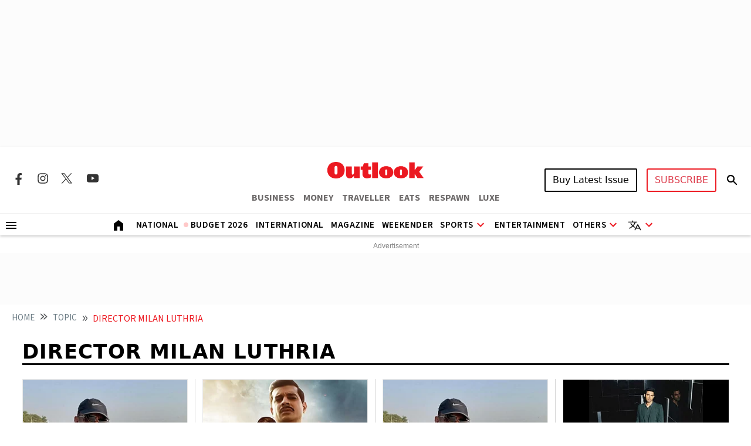

--- FILE ---
content_type: text/html; charset=utf-8
request_url: https://www.google.com/recaptcha/api2/aframe
body_size: 150
content:
<!DOCTYPE HTML><html><head><meta http-equiv="content-type" content="text/html; charset=UTF-8"></head><body><script nonce="bh--1vGnxo9ZZstU0oFGyA">/** Anti-fraud and anti-abuse applications only. See google.com/recaptcha */ try{var clients={'sodar':'https://pagead2.googlesyndication.com/pagead/sodar?'};window.addEventListener("message",function(a){try{if(a.source===window.parent){var b=JSON.parse(a.data);var c=clients[b['id']];if(c){var d=document.createElement('img');d.src=c+b['params']+'&rc='+(localStorage.getItem("rc::a")?sessionStorage.getItem("rc::b"):"");window.document.body.appendChild(d);sessionStorage.setItem("rc::e",parseInt(sessionStorage.getItem("rc::e")||0)+1);localStorage.setItem("rc::h",'1769715201396');}}}catch(b){}});window.parent.postMessage("_grecaptcha_ready", "*");}catch(b){}</script></body></html>

--- FILE ---
content_type: application/javascript; charset=UTF-8
request_url: https://www.outlookindia.com/cdn-cgi/challenge-platform/h/b/scripts/jsd/d251aa49a8a3/main.js?
body_size: 8455
content:
window._cf_chl_opt={AKGCx8:'b'};~function(x6,hP,hK,hQ,hC,hS,hH,hg,hO,x1){x6=T,function(D,n,xQ,x5,h,x){for(xQ={D:404,n:332,h:268,x:201,F:206,M:329,V:326,f:261,I:188},x5=T,h=D();!![];)try{if(x=-parseInt(x5(xQ.D))/1+-parseInt(x5(xQ.n))/2*(-parseInt(x5(xQ.h))/3)+parseInt(x5(xQ.x))/4+-parseInt(x5(xQ.F))/5+parseInt(x5(xQ.M))/6*(parseInt(x5(xQ.V))/7)+-parseInt(x5(xQ.f))/8+parseInt(x5(xQ.I))/9,x===n)break;else h.push(h.shift())}catch(F){h.push(h.shift())}}(v,587579),hP=this||self,hK=hP[x6(316)],hQ={},hQ[x6(292)]='o',hQ[x6(417)]='s',hQ[x6(395)]='u',hQ[x6(377)]='z',hQ[x6(418)]='n',hQ[x6(246)]='I',hQ[x6(296)]='b',hC=hQ,hP[x6(234)]=function(D,h,x,F,F4,F3,F2,xT,M,I,z,o,E,A,W,G){if(F4={D:336,n:300,h:238,x:373,F:215,M:385,V:215,f:328,I:252,b:333,e:328,z:252,m:333,o:349,k:237,l:302,E:298,A:231,W:361,L:240,G:262,Y:213,s:371,i:186,N:251,c:353,Z:233,J:269,P:354},F3={D:258,n:258,h:313,x:302,F:371,M:303,V:371},F2={D:323,n:307,h:402,x:193},xT=x6,M={'tVotP':function(L,G){return L+G},'IamNM':function(L,G){return G!==L},'XxurU':function(L,G){return G===L},'wMoOl':function(L,G){return L===G},'aHccI':function(L,G){return L(G)},'ACBBh':function(L,G){return L!==G},'WOknU':function(L,G,Y,s){return L(G,Y,s)},'FRDzH':function(L,G,Y){return L(G,Y)},'ORwYS':function(L,G){return L+G},'Vckku':function(L,G,Y){return L(G,Y)}},M[xT(F4.D)](null,h)||M[xT(F4.n)](void 0,h))return F;for(I=M[xT(F4.h)](hB,h),D[xT(F4.x)][xT(F4.F)]&&(I=I[xT(F4.M)](D[xT(F4.x)][xT(F4.V)](h))),I=D[xT(F4.f)][xT(F4.I)]&&D[xT(F4.b)]?D[xT(F4.e)][xT(F4.z)](new D[(xT(F4.m))](I)):function(L,xD,G){if(xD=xT,xD(F3.D)!==xD(F3.n))o();else{for(L[xD(F3.h)](),G=0;G<L[xD(F3.x)];L[G]===L[M[xD(F3.F)](G,1)]?L[xD(F3.M)](M[xD(F3.V)](G,1),1):G+=1);return L}}(I),z='nAsAaAb'.split('A'),z=z[xT(F4.o)][xT(F4.k)](z),o=0;o<I[xT(F4.l)];o++)if(M[xT(F4.E)](xT(F4.A),xT(F4.W)))(E=I[o],A=M[xT(F4.L)](hX,D,h,E),z(A))?(W='s'===A&&!D[xT(F4.G)](h[E]),xT(F4.Y)===M[xT(F4.s)](x,E)?V(x+E,A):W||M[xT(F4.i)](V,M[xT(F4.N)](x,E),h[E])):M[xT(F4.c)](V,M[xT(F4.N)](x,E),A);else{for(G=[];M[xT(F4.Z)](null,V);G=G[xT(F4.M)](V[xT(F4.J)](I)),D=I[xT(F4.P)](z));return G}return F;function V(L,G,xv){xv=T,Object[xv(F2.D)][xv(F2.n)][xv(F2.h)](F,G)||(F[G]=[]),F[G][xv(F2.x)](L)}},hS=x6(360)[x6(287)](';'),hH=hS[x6(349)][x6(237)](hS),hP[x6(368)]=function(D,n,F9,xn,h,x,F,M,V){for(F9={D:269,n:190,h:302,x:302,F:348,M:256,V:193,f:386,I:305},xn=x6,h={'RrPeQ':function(I,z){return I<z},'EZEmP':function(I,z){return I(z)},'piNyU':function(I,z){return I+z}},x=Object[xn(F9.D)](n),F=0;h[xn(F9.n)](F,x[xn(F9.h)]);F++)if(M=x[F],M==='f'&&(M='N'),D[M]){for(V=0;V<n[x[F]][xn(F9.x)];-1===D[M][xn(F9.F)](n[x[F]][V])&&(h[xn(F9.M)](hH,n[x[F]][V])||D[M][xn(F9.V)](h[xn(F9.f)]('o.',n[x[F]][V]))),V++);}else D[M]=n[x[F]][xn(F9.I)](function(I){return'o.'+I})},hg=function(Fa,Fr,FO,FR,FS,Fy,xx,n,h,x,F){return Fa={D:294,n:398,h:426,x:230,F:279},Fr={D:322,n:299,h:339,x:327,F:287,M:427,V:299,f:263,I:347,b:396,e:299,z:388,m:193,o:278,k:299,l:200,E:352,A:299,W:187,L:425,G:255,Y:337,s:297,i:407,N:193,c:358},FO={D:427,n:302},FR={D:302,n:319,h:196,x:323,F:307,M:402,V:193,f:407,I:402,b:222,e:402,z:307,m:402,o:430,k:277,l:430,E:355,A:193,W:315,L:294,G:397,Y:430,s:431,i:310,N:250,c:299,Z:272,J:422,P:427,K:193,Q:387,C:264,y:323,X:307,B:402,S:358,H:193,R:218,g:278,O:372,a:247,d:424,j:427,U:308,v0:416,v1:355,v2:257,v3:217,v4:350,v5:347,v6:257,v7:427,v8:366,v9:193,vv:396,vT:425,vD:193,vn:358,vh:337},FS={D:401},Fy={D:195,n:407},xx=x6,n={'wSceg':function(M){return M()},'orthG':function(M,V){return M+V},'qUEzR':function(M,V){return M(V)},'OsbLR':function(M,V){return M>V},'bNHFB':xx(Fa.D),'ihbBX':function(M,V){return M-V},'OvuUu':function(M,V){return M-V},'rKBpr':function(M,V){return M<V},'PXrLr':function(M,V){return M<<V},'WMgGd':function(M,V){return V==M},'VkaFY':function(M,V){return M(V)},'GkfGn':function(M,V){return V!==M},'AKRka':function(M,V){return M==V},'mmTCp':function(M,V){return M>V},'qadJN':function(M,V){return V&M},'BXtUx':xx(Fa.n),'eLJjn':function(M,V){return M<V},'TwWMD':function(M,V){return M-V},'VzIgw':function(M,V){return M(V)},'uiILD':function(M,V){return M|V},'khlzs':function(M,V){return V&M},'hFmJT':function(M,V){return M-V},'bzXHT':function(M,V){return M(V)},'SGvdS':function(M,V){return M-V},'CGrJx':function(M,V){return M(V)},'sXGQO':function(M,V){return V==M},'ClVmv':function(M,V){return M>V},'XPEro':function(M,V){return M!=V},'KgwNV':xx(Fa.h),'mUsSa':function(M,V){return M!=V},'PtyNt':function(M,V){return M<V},'ANEJc':function(M,V){return V!=M},'ALxeO':function(M,V){return M(V)},'IvaHv':function(M,V){return M&V},'ANtpD':function(M,V){return M<V},'PBUDL':function(M,V){return M+V}},h=String[xx(Fa.x)],x={'h':function(M){return M==null?'':x.g(M,6,function(V,xF){return xF=T,xF(Fy.D)[xF(Fy.n)](V)})},'g':function(M,V,I,xV,z,o,E,A,W,L,G,Y,s,i,N,Z,J,P,K){if(xV=xx,z={'qzneY':function(Q,C){return C!==Q},'hxRXP':function(Q,xM){return xM=T,n[xM(FS.D)](Q)}},M==null)return'';for(E={},A={},W='',L=2,G=3,Y=2,s=[],i=0,N=0,Z=0;Z<M[xV(FR.D)];Z+=1)if(xV(FR.n)===xV(FR.h))I[xV(FR.x)][xV(FR.F)][xV(FR.M)](N,Y)||(z[J]=[]),o[Z][xV(FR.V)](I);else if(J=M[xV(FR.f)](Z),Object[xV(FR.x)][xV(FR.F)][xV(FR.I)](E,J)||(E[J]=G++,A[J]=!0),P=n[xV(FR.b)](W,J),Object[xV(FR.x)][xV(FR.F)][xV(FR.e)](E,P))W=P;else{if(Object[xV(FR.x)][xV(FR.z)][xV(FR.m)](A,W)){if(256>W[xV(FR.o)](0)){for(o=0;o<Y;i<<=1,V-1==N?(N=0,s[xV(FR.V)](n[xV(FR.k)](I,i)),i=0):N++,o++);for(K=W[xV(FR.l)](0),o=0;n[xV(FR.E)](8,o);i=i<<1|K&1.49,V-1==N?(N=0,s[xV(FR.A)](I(i)),i=0):N++,K>>=1,o++);}else if(n[xV(FR.W)]===xV(FR.L)){for(K=1,o=0;o<Y;i=K|i<<1,N==n[xV(FR.G)](V,1)?(N=0,s[xV(FR.V)](I(i)),i=0):N++,K=0,o++);for(K=W[xV(FR.Y)](0),o=0;16>o;i=i<<1.01|1&K,N==n[xV(FR.s)](V,1)?(N=0,s[xV(FR.A)](I(i)),i=0):N++,K>>=1,o++);}else return z[xV(FR.i)](z[xV(FR.N)](L),null);L--,L==0&&(L=Math[xV(FR.c)](2,Y),Y++),delete A[W]}else for(K=E[W],o=0;n[xV(FR.Z)](o,Y);i=n[xV(FR.J)](i,1)|1.76&K,n[xV(FR.P)](N,V-1)?(N=0,s[xV(FR.K)](n[xV(FR.Q)](I,i)),i=0):N++,K>>=1,o++);W=(L--,0==L&&(L=Math[xV(FR.c)](2,Y),Y++),E[P]=G++,String(J))}if(n[xV(FR.C)]('',W)){if(Object[xV(FR.y)][xV(FR.X)][xV(FR.B)](A,W)){if(256>W[xV(FR.o)](0)){for(o=0;o<Y;i<<=1,n[xV(FR.S)](N,V-1)?(N=0,s[xV(FR.H)](I(i)),i=0):N++,o++);for(K=W[xV(FR.o)](0),o=0;n[xV(FR.R)](8,o);i=i<<1.07|n[xV(FR.g)](K,1),N==n[xV(FR.s)](V,1)?(N=0,s[xV(FR.K)](I(i)),i=0):N++,K>>=1,o++);}else if(xV(FR.O)===n[xV(FR.a)]){if(M=!![],!V())return;s(function(X){Y(z,X)})}else{for(K=1,o=0;n[xV(FR.d)](o,Y);i=i<<1|K,n[xV(FR.j)](N,n[xV(FR.U)](V,1))?(N=0,s[xV(FR.A)](n[xV(FR.v0)](I,i)),i=0):N++,K=0,o++);for(K=W[xV(FR.Y)](0),o=0;n[xV(FR.v1)](16,o);i=n[xV(FR.v2)](i<<1.11,n[xV(FR.v3)](K,1)),N==n[xV(FR.v4)](V,1)?(N=0,s[xV(FR.A)](n[xV(FR.v5)](I,i)),i=0):N++,K>>=1,o++);}L--,n[xV(FR.S)](0,L)&&(L=Math[xV(FR.c)](2,Y),Y++),delete A[W]}else for(K=E[W],o=0;o<Y;i=n[xV(FR.v6)](i<<1.73,1&K),n[xV(FR.v7)](N,n[xV(FR.v8)](V,1))?(N=0,s[xV(FR.v9)](n[xV(FR.vv)](I,i)),i=0):N++,K>>=1,o++);L--,n[xV(FR.vT)](0,L)&&Y++}for(K=2,o=0;o<Y;i=n[xV(FR.J)](i,1)|K&1.77,V-1==N?(N=0,s[xV(FR.vD)](I(i)),i=0):N++,K>>=1,o++);for(;;)if(i<<=1,n[xV(FR.vn)](N,V-1)){s[xV(FR.V)](n[xV(FR.vv)](I,i));break}else N++;return s[xV(FR.vh)]('')},'j':function(M,Fg,xf){return Fg={D:430},xf=xx,M==null?'':n[xf(FO.D)]('',M)?null:x.i(M[xf(FO.n)],32768,function(V,xw){return xw=xf,M[xw(Fg.D)](V)})},'i':function(M,V,I,xI,z,o,E,A,W,L,G,Y,s,i,N,Z,Q,J,P,K){for(xI=xx,z=[],o=4,E=4,A=3,W=[],Y=I(0),s=V,i=1,L=0;n[xI(Fr.D)](3,L);z[L]=L,L+=1);for(N=0,Z=Math[xI(Fr.n)](2,2),G=1;n[xI(Fr.h)](G,Z);)for(J=n[xI(Fr.x)][xI(Fr.F)]('|'),P=0;!![];){switch(J[P++]){case'0':N|=(0<K?1:0)*G;continue;case'1':s>>=1;continue;case'2':n[xI(Fr.M)](0,s)&&(s=V,Y=I(i++));continue;case'3':G<<=1;continue;case'4':K=s&Y;continue}break}switch(N){case 0:for(N=0,Z=Math[xI(Fr.V)](2,8),G=1;n[xI(Fr.f)](G,Z);K=s&Y,s>>=1,0==s&&(s=V,Y=n[xI(Fr.I)](I,i++)),N|=(0<K?1:0)*G,G<<=1);Q=n[xI(Fr.b)](h,N);break;case 1:for(N=0,Z=Math[xI(Fr.e)](2,16),G=1;n[xI(Fr.h)](G,Z);K=s&Y,s>>=1,n[xI(Fr.M)](0,s)&&(s=V,Y=I(i++)),N|=(n[xI(Fr.z)](0,K)?1:0)*G,G<<=1);Q=h(N);break;case 2:return''}for(L=z[3]=Q,W[xI(Fr.m)](Q);;){if(i>M)return'';for(N=0,Z=Math[xI(Fr.n)](2,A),G=1;G!=Z;K=n[xI(Fr.o)](Y,s),s>>=1,0==s&&(s=V,Y=I(i++)),N|=(0<K?1:0)*G,G<<=1);switch(Q=N){case 0:for(N=0,Z=Math[xI(Fr.k)](2,8),G=1;n[xI(Fr.l)](G,Z);K=Y&s,s>>=1,s==0&&(s=V,Y=n[xI(Fr.E)](I,i++)),N|=(0<K?1:0)*G,G<<=1);z[E++]=n[xI(Fr.E)](h,N),Q=E-1,o--;break;case 1:for(N=0,Z=Math[xI(Fr.A)](2,16),G=1;G!=Z;K=n[xI(Fr.W)](Y,s),s>>=1,n[xI(Fr.L)](0,s)&&(s=V,Y=I(i++)),N|=(n[xI(Fr.G)](0,K)?1:0)*G,G<<=1);z[E++]=h(N),Q=E-1,o--;break;case 2:return W[xI(Fr.Y)]('')}if(0==o&&(o=Math[xI(Fr.e)](2,A),A++),z[Q])Q=z[Q];else if(Q===E)Q=n[xI(Fr.s)](L,L[xI(Fr.i)](0));else return null;W[xI(Fr.N)](Q),z[E++]=L+Q[xI(Fr.i)](0),o--,L=Q,n[xI(Fr.c)](0,o)&&(o=Math[xI(Fr.e)](2,A),A++)}}},F={},F[xx(Fa.F)]=x.h,F}(),hO=null,x1=x0(),x3();function hU(n,MT,xl,h,x){return MT={D:283,n:384},xl=x6,h={},h[xl(MT.D)]=function(F,M){return F<M},x=h,x[xl(MT.D)](Math[xl(MT.n)](),n)}function hX(n,h,x,xg,x8,F,M,V,I){M=(xg={D:390,n:286,h:205,x:191,F:292,M:248,V:392,f:412,I:286,b:191,e:248,z:433,m:328,o:432,k:328,l:392},x8=x6,F={},F[x8(xg.D)]=function(e,z){return e==z},F[x8(xg.n)]=function(e,z){return z===e},F[x8(xg.h)]=function(e,z){return z==e},F[x8(xg.x)]=x8(xg.F),F[x8(xg.M)]=function(e,z){return e==z},F[x8(xg.V)]=x8(xg.f),F);try{V=h[x]}catch(e){return'i'}if(M[x8(xg.D)](null,V))return M[x8(xg.I)](void 0,V)?'u':'x';if(M[x8(xg.h)](M[x8(xg.b)],typeof V))try{if(M[x8(xg.e)](x8(xg.f),typeof V[x8(xg.z)]))return V[x8(xg.z)](function(){}),'p'}catch(z){}return n[x8(xg.m)][x8(xg.o)](V)?'a':M[x8(xg.n)](V,n[x8(xg.k)])?'D':V===!0?'T':V===!1?'F':(I=typeof V,M[x8(xg.l)]==I?hy(n,V)?'N':'f':hC[I]||'?')}function x0(Mz,xp){return Mz={D:362,n:362},xp=x6,crypto&&crypto[xp(Mz.D)]?crypto[xp(Mz.n)]():''}function T(D,n,h,x){return D=D-186,h=v(),x=h[D],x}function ha(Ft,xz,n,h,x,F){return Ft={D:335,n:281,h:418,x:335},xz=x6,n={},n[xz(Ft.D)]=function(M,V){return M<V},h=n,x=hP[xz(Ft.n)],!x?null:(F=x.i,typeof F!==xz(Ft.h)||h[xz(Ft.x)](F,30))?null:F}function hq(MD,xE,D){return MD={D:281,n:202},xE=x6,D=hP[xE(MD.D)],Math[xE(MD.n)](+atob(D.t))}function hd(M1,xm,n,h){return M1={D:209},xm=x6,n={},n[xm(M1.D)]=function(F,M){return M!==F},h=n,h[xm(M1.D)](ha(),null)}function hj(M9,M8,xo,D,n){if(M9={D:343,n:410,h:406,x:291,F:227,M:380},M8={D:406,n:282,h:199,x:331,F:320,M:331,V:227,f:214,I:243,b:223},xo=x6,D={'pwjse':function(h,F){return h<F},'SSoKJ':function(h,x){return h(x)},'lYfbJ':xo(M9.D),'xUYeD':function(h,F){return h+F},'VrKPX':xo(M9.n),'YphyF':xo(M9.h),'xzTXj':function(h){return h()},'kTPHC':function(h,F){return h===F},'HiFuB':function(h,x,F){return h(x,F)}},n=ha(),D[xo(M9.x)](n,null))return;hO=(hO&&D[xo(M9.F)](clearTimeout,hO),D[xo(M9.M)](setTimeout,function(xk){xk=xo,xk(M8.D)===D[xk(M8.n)]?D[xk(M8.h)](hr):M[xk(M8.x)]>=200&&D[xk(M8.F)](V[xk(M8.M)],300)?D[xk(M8.V)](e,D[xk(M8.f)]):z(D[xk(M8.I)](D[xk(M8.b)],m[xk(M8.M)]))},n*1e3))}function x4(h,x,MC,xK,F,b,M,V,e){if(MC={D:301,n:383,h:197,x:216,F:343,M:314,V:399,f:241,I:302,b:348,e:193,z:305,m:408,o:285,k:245,l:280,E:343,A:374,W:364,L:408,G:285,Y:245,s:334,i:403,N:374,c:364},xK=x6,F={'mKBYC':function(f){return f()},'ydtmJ':function(f,I){return f<I}},!h[xK(MC.D)]){if(xK(MC.n)===xK(MC.n))return;else x[xK(MC.h)]=F,F[xK(MC.x)](M)}if(x===xK(MC.F)){if(xK(MC.M)===xK(MC.V)){if(b=s[i],b==='f'&&(b='N'),N[b]){for(e=0;F[xK(MC.f)](e,c[Z[J]][xK(MC.I)]);-1===P[b][xK(MC.b)](K[Q[C]][e])&&(y(X[B[S]][e])||H[b][xK(MC.e)]('o.'+R[g[O]][e])),e++);}else a[b]=d[j[U]][xK(MC.z)](function(v3){return'o.'+v3})}else M={},M[xK(MC.m)]=xK(MC.o),M[xK(MC.k)]=h.r,M[xK(MC.l)]=xK(MC.E),hP[xK(MC.A)][xK(MC.W)](M,'*')}else V={},V[xK(MC.L)]=xK(MC.G),V[xK(MC.Y)]=h.r,V[xK(MC.l)]=xK(MC.s),V[xK(MC.i)]=x,hP[xK(MC.N)][xK(MC.c)](V,'*')}function hr(D,Fq,FU,xb,n,h){Fq={D:208,n:253,h:273},FU={D:412,n:340},xb=x6,n={'VHYxv':function(x,F){return x(F)},'llwZI':function(x,F,M){return x(F,M)},'bKIyc':xb(Fq.D)},h=hR(),n[xb(Fq.n)](ht,h.r,function(x,xe){xe=xb,typeof D===xe(FU.D)&&n[xe(FU.n)](D,x),hj()}),h.e&&x2(n[xb(Fq.h)],h.e)}function v(My){return My='floor,QPgpw,ZmQvN,KjcuP,5776830VlgcGh,VaVuA,error on cf_chl_props,AEFqJ,send,errorInfoObject,CnwA5,d.cookie,lYfbJ,getOwnPropertyNames,mKBYC,khlzs,mmTCp,LRmiB4,removeChild,iframe,orthG,VrKPX,WszTi,location,display: none,SSoKJ,LTYUX,style,fromCharCode,ULEsU,stringify,IamNM,pRIb1,MXSkl,appendChild,bind,aHccI,chctx,WOknU,ydtmJ,GYOUV,xUYeD,_cf_chl_opt,sid,bigint,BXtUx,ZAGyo,[native code],hxRXP,ORwYS,from,llwZI,uqVJY,ANtpD,EZEmP,uiILD,GaLty,FjhUx,xhr-error,3251504DrakFi,isNaN,mUsSa,GkfGn,uqBwA,navigator,Function,723KmeMGZ,keys,RQQbt,YpIjy,rKBpr,bKIyc,jsd,ontimeout,oKWBV,qUEzR,qadJN,AZiTvZBkV,event,__CF$cv$params,YphyF,wkAch,zbyuE,cloudflare-invisible,gOrQQ,split,/invisible/jsd,TnfmZ,uvXLr,kTPHC,object,POST,YVthc,clientInformation,boolean,PBUDL,ACBBh,pow,wMoOl,api,length,splice,toString,map,KazJS,hasOwnProperty,TwWMD,addEventListener,qzneY,fFOpW,contentWindow,sort,ojIRh,bNHFB,document,ZwfsH,webIV,ovRuo,pwjse,pkLOA2,ClVmv,prototype,readyState,YelNy,44345pFEHAE,KgwNV,Array,300GJcUfI,Doqfo,status,8218uIWucC,Set,error,oIjFB,XxurU,join,rGEus,XPEro,VHYxv,YWAlZ,dotRo,success,amXkk,/jsd/oneshot/d251aa49a8a3/0.22340991456154977:1769714522:WQfbka0zmH6eKFpIMCCcnlrGiK2iZGktIzrc0yJ6uUw/,AAsPy,bzXHT,indexOf,includes,hFmJT,uaJud,ALxeO,Vckku,getPrototypeOf,OsbLR,GVDan,bpKTD,AKRka,xyzqs,_cf_chl_opt;JJgc4;PJAn2;kJOnV9;IWJi4;OHeaY1;DqMg0;FKmRv9;LpvFx1;cAdz2;PqBHf2;nFZCC5;ddwW5;pRIb1;rxvNi8;RrrrA2;erHi9,hZNgh,randomUUID,href,postMessage,DOMContentLoaded,SGvdS,vJPGK,rxvNi8,IKePI,SSTpq3,tVotP,NfxTV,Object,parent,oxQkS,log,symbol,AdeF3,kSIyf,HiFuB,/cdn-cgi/challenge-platform/h/,RLkrZ,PbZtw,random,concat,piNyU,VkaFY,PtyNt,loading,YhxjK,JBxy9,HIwrR,aUjz8,CvfPz,undefined,CGrJx,ihbBX,CmxUc,hZniZ,body,wSceg,call,detail,1051591aUnRYZ,oLUwv,HqDZe,charAt,source,TYlZ6,http-code:,onerror,function,TnpfW,createElement,now,VzIgw,string,number,timeout,open,/b/ov1/0.22340991456154977:1769714522:WQfbka0zmH6eKFpIMCCcnlrGiK2iZGktIzrc0yJ6uUw/,PXrLr,tabIndex,eLJjn,sXGQO,4|1|2|0|3,WMgGd,onload,CAVfP,charCodeAt,OvuUu,isArray,catch,FRDzH,IvaHv,13088970GpbnvZ,contentDocument,RrPeQ,dqqwi,JQAen,push,XMLHttpRequest,wE+BJdDHRa78Y24-ejtqU69y5AzGVkKFn$CbPuXs1INMo0pclxLgmiZ3SvOrTWfhQ,PoNis,onreadystatechange,AKGCx8,xzTXj,ANEJc,1758500woykIE'.split(','),v=function(){return My},v()}function x2(x,F,ME,xs,M,V,f,I,b,z,m,o,k){if(ME={D:207,n:288,h:341,x:207,F:379,M:378,V:409,f:281,I:338,b:228,e:381,z:244,m:198,o:421,k:356,l:194,E:420,A:293,W:419,L:275,G:212,Y:212,s:370,i:219,N:244,c:321,Z:244,J:393,P:391,K:211,Q:239,C:408,y:274,X:210,B:279},xs=x6,M={'kSIyf':function(l){return l()},'YWAlZ':xs(ME.D),'rGEus':function(l,E){return l+E},'LTYUX':function(l,E){return l+E},'GVDan':xs(ME.n)},!hU(0)){if(M[xs(ME.h)]===xs(ME.x))return![];else M[xs(ME.F)](m)}f=(V={},V[xs(ME.M)]=x,V[xs(ME.V)]=F,V);try{I=hP[xs(ME.f)],b=M[xs(ME.I)](M[xs(ME.b)](xs(ME.e),hP[xs(ME.z)][xs(ME.m)])+xs(ME.o),I.r)+M[xs(ME.k)],z=new hP[(xs(ME.l))](),z[xs(ME.E)](xs(ME.A),b),z[xs(ME.W)]=2500,z[xs(ME.L)]=function(){},m={},m[xs(ME.G)]=hP[xs(ME.z)][xs(ME.Y)],m[xs(ME.s)]=hP[xs(ME.z)][xs(ME.s)],m[xs(ME.i)]=hP[xs(ME.N)][xs(ME.i)],m[xs(ME.c)]=hP[xs(ME.Z)][xs(ME.J)],m[xs(ME.P)]=x1,o=m,k={},k[xs(ME.K)]=f,k[xs(ME.Q)]=o,k[xs(ME.C)]=xs(ME.y),z[xs(ME.X)](hg[xs(ME.B)](k))}catch(E){}}function hB(D,xO,x9,n){for(xO={D:385,n:269,h:354},x9=x6,n=[];null!==D;n=n[x9(xO.D)](Object[x9(xO.n)](D)),D=Object[x9(xO.h)](D));return n}function hu(MF,xA,n,h,x,F,M){return MF={D:192,n:271,h:325,x:346,F:317,M:202,V:192,f:415,I:271,b:325,e:317},xA=x6,n={},n[xA(MF.D)]=function(V,f){return V/f},n[xA(MF.n)]=function(V,f){return V-f},n[xA(MF.h)]=function(V,f){return V===f},n[xA(MF.x)]=xA(MF.F),h=n,x=3600,F=hq(),M=Math[xA(MF.M)](h[xA(MF.V)](Date[xA(MF.f)](),1e3)),h[xA(MF.I)](M,F)>x?h[xA(MF.b)](xA(MF.e),h[xA(MF.x)])?![]:void 0:!![]}function hR(FD,xh,h,x,F,M,V,f){h=(FD={D:195,n:259,h:221,x:295,F:189,M:344,V:204,f:242,I:414,b:289,e:229,z:226,m:423,o:400,k:236,l:312,E:375,A:270,W:266,L:394,G:220,Y:290,s:407},xh=x6,{'uvXLr':xh(FD.D),'amXkk':function(I,b){return I!==b},'GYOUV':xh(FD.n),'TnfmZ':xh(FD.h),'oxQkS':function(I,b,z,m,o){return I(b,z,m,o)},'RQQbt':xh(FD.x),'CvfPz':xh(FD.F)});try{return h[xh(FD.M)](xh(FD.V),h[xh(FD.f)])?(x=hK[xh(FD.I)](h[xh(FD.b)]),x[xh(FD.e)]=xh(FD.z),x[xh(FD.m)]='-1',hK[xh(FD.o)][xh(FD.k)](x),F=x[xh(FD.l)],M={},M=pRIb1(F,F,'',M),M=h[xh(FD.E)](pRIb1,F,F[h[xh(FD.A)]]||F[xh(FD.W)],'n.',M),M=pRIb1(F,x[h[xh(FD.L)]],'d.',M),hK[xh(FD.o)][xh(FD.G)](x),V={},V.r=M,V.e=null,V):h[xh(FD.Y)][xh(FD.s)](f)}catch(b){return f={},f.r={},f.e=b,f}}function hy(n,h,xy,x7,x,F){return xy={D:351,n:267,h:267,x:323,F:304,M:402,V:348,f:249},x7=x6,x={},x[x7(xy.D)]=function(M,V){return M<V},F=x,h instanceof n[x7(xy.n)]&&F[x7(xy.D)](0,n[x7(xy.h)][x7(xy.x)][x7(xy.F)][x7(xy.M)](h)[x7(xy.V)](x7(xy.f)))}function ht(D,n,Me,Mb,MI,Mw,xW,h,x,F,M){Me={D:419,n:410,h:381,x:281,F:376,M:244,V:194,f:420,I:293,b:357,e:357,z:359,m:244,o:198,k:345,l:301,E:419,A:275,W:428,L:411,G:225,Y:225,s:363,i:225,N:363,c:301,Z:210,J:279,P:232},Mb={D:260},MI={D:318,n:331,h:331,x:265,F:343,M:357,V:342},Mw={D:413},xW=x6,h={'TnpfW':xW(Me.D),'webIV':function(V,f){return V>=f},'uqBwA':function(V,f){return V(f)},'bpKTD':function(V,f){return V+f},'dotRo':xW(Me.n),'xyzqs':xW(Me.h)},x=hP[xW(Me.x)],console[xW(Me.F)](hP[xW(Me.M)]),F=new hP[(xW(Me.V))](),F[xW(Me.f)](xW(Me.I),h[xW(Me.b)](h[xW(Me.e)](h[xW(Me.b)](h[xW(Me.z)],hP[xW(Me.m)][xW(Me.o)]),xW(Me.k)),x.r)),x[xW(Me.l)]&&(F[xW(Me.E)]=5e3,F[xW(Me.A)]=function(xL){xL=xW,n(h[xL(Mw.D)])}),F[xW(Me.W)]=function(xG){xG=xW,h[xG(MI.D)](F[xG(MI.n)],200)&&F[xG(MI.h)]<300?h[xG(MI.x)](n,xG(MI.F)):n(h[xG(MI.M)](h[xG(MI.V)],F[xG(MI.n)]))},F[xW(Me.L)]=function(xY){xY=xW,n(xY(Mb.D))},M={'t':hq(),'lhr':hK[xW(Me.G)]&&hK[xW(Me.Y)][xW(Me.s)]?hK[xW(Me.i)][xW(Me.N)]:'','api':x[xW(Me.c)]?!![]:![],'c':hd(),'payload':D},F[xW(Me.Z)](hg[xW(Me.J)](JSON[xW(Me.P)](M)))}function x3(MJ,MZ,Mi,Ms,xi,D,n,h,x,MN,F){if(MJ={D:306,n:343,h:369,x:365,F:281,M:382,V:324,f:389,I:309,b:405,e:302,z:309,m:284,o:197,k:197},MZ={D:224,n:324,h:389,x:367,F:254,M:311,V:197,f:301,I:276,b:343,e:408,z:285,m:245,o:280,k:330,l:374,E:364,A:408,W:334,L:403,G:364},Mi={D:429,n:306,h:224},Ms={D:203},xi=x6,D={'MXSkl':function(M,V,f){return M(V,f)},'CAVfP':xi(MJ.D),'WszTi':function(M){return M()},'oKWBV':function(M,V){return M===V},'Doqfo':xi(MJ.n),'vJPGK':function(M,V){return V!==M},'fFOpW':xi(MJ.h),'RLkrZ':function(M){return M()},'zbyuE':xi(MJ.x)},n=hP[xi(MJ.F)],!n)return;if(!D[xi(MJ.M)](hu))return;if(h=![],x=function(Mp,xc,M){if(Mp={D:235},xc=xi,M={'QPgpw':function(V,f,I,xN){return xN=T,D[xN(Mp.D)](V,f,I)}},!h){if(D[xc(Mi.D)]===xc(Mi.n)){if(h=!![],!D[xc(Mi.h)](hu))return;hr(function(V,xZ){xZ=xc,M[xZ(Ms.D)](x4,n,V)})}else return'i'}},hK[xi(MJ.V)]!==xi(MJ.f))x();else if(hP[xi(MJ.I)]){if(xi(MJ.b)!==xi(MJ.b))return MN={D:430},M==null?'':V==''?null:f.i(I[xi(MJ.e)],32768,function(m,xJ){return xJ=xi,e[xJ(MN.D)](m)});else hK[xi(MJ.z)](D[xi(MJ.m)],x)}else F=hK[xi(MJ.o)]||function(){},hK[xi(MJ.k)]=function(xP,f,I){if(xP=xi,D[xP(MZ.D)](F),hK[xP(MZ.n)]!==xP(MZ.h)){if(D[xP(MZ.x)](xP(MZ.F),D[xP(MZ.M)]))hK[xP(MZ.V)]=F,D[xP(MZ.D)](x);else{if(!f[xP(MZ.f)])return;D[xP(MZ.I)](I,xP(MZ.b))?(f={},f[xP(MZ.e)]=xP(MZ.z),f[xP(MZ.m)]=l.r,f[xP(MZ.o)]=D[xP(MZ.k)],k[xP(MZ.l)][xP(MZ.E)](f,'*')):(I={},I[xP(MZ.A)]=xP(MZ.z),I[xP(MZ.m)]=A.r,I[xP(MZ.o)]=xP(MZ.W),I[xP(MZ.L)]=W,E[xP(MZ.l)][xP(MZ.G)](I,'*'))}}}}}()

--- FILE ---
content_type: application/javascript; charset=utf-8
request_url: https://fundingchoicesmessages.google.com/f/AGSKWxXDQ9oHGooUGiZ_dbVbBxc5oIYa1096Z9y6bATLeigyEvfRPH9a59dC7Bax-S3RPrC81UgEXErL_Y2BbJTU-1fe3vMBOxiR5TpEEImmLrYNUqY-Z15MhyImsuBqgebREKr78PdG6iDMA4cd13s4BZhdoQlkiIFyYOx-S5flQLhOBKUo8mCbjksqHQo=/_/adleaderboardtop./adaptvadplayer./ads/box300./adsa468./ads.compat.
body_size: -1283
content:
window['c8274dd9-3e1d-41ed-af56-a0b026505c98'] = true;